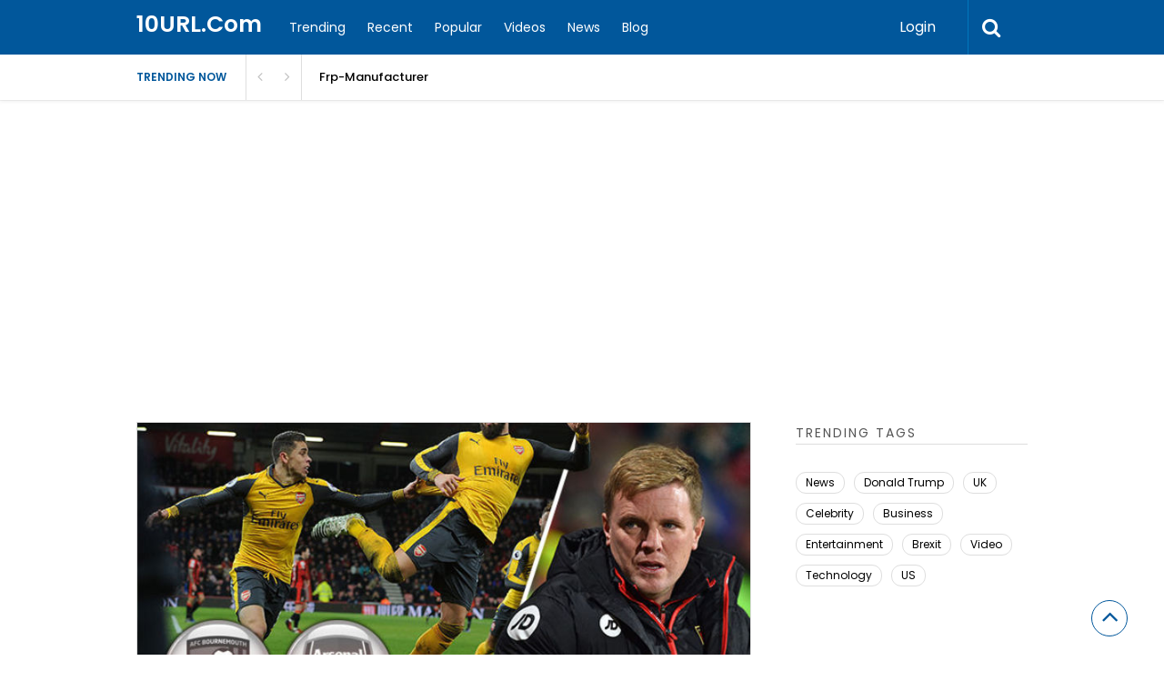

--- FILE ---
content_type: text/html; charset=UTF-8
request_url: https://www.10url.com/story/olivier-giroud-outlines-quality-again-as-arsenal-secure-dramatic-comeback-at-bournemouth
body_size: 68513
content:

<!DOCTYPE html>
<html xmlns="http://www.w3.org/1999/xhtml" lang="en-US">
<head>
<meta http-equiv="Content-Type" content="text/html; charset=UTF-8" />
<meta name="viewport" content="width=device-width, initial-scale=1.0, maximum-scale=1.0, user-scalable=0">
		<!-- Chrome, Firefox OS and Opera -->
		<meta name="theme-color" content="#01579b">
		<!-- Windows Phone -->
		<meta name="msapplication-navbutton-color" content="#01579b">
		<!-- iOS Safari -->
		<meta name="apple-mobile-web-app-capable" content="yes">
		<meta name="apple-mobile-web-app-status-bar-style" content="black-translucent">
<link rel="pingback" href="https://www.10url.com/xmlrpc.php" />

		<style type="text/css">
			#main-header nav#main-menu.site-navigation ul li.current-menu-item > a,
			#main-header nav#main-menu.site-navigation ul li.current-menu-ancestor > a {
				color: #81d4ef !important;
			}

			#featured-slider .owl-item span.category a {
				color: #01579b !important;
			}
		</style>
<meta name='robots' content='index, follow, max-image-preview:large, max-snippet:-1, max-video-preview:-1' />
	<style>img:is([sizes="auto" i], [sizes^="auto," i]) { contain-intrinsic-size: 3000px 1500px }</style>
	
	<!-- This site is optimized with the Yoast SEO plugin v24.4 - https://yoast.com/wordpress/plugins/seo/ -->
	<title>Olivier Giroud Outlines Quality Again As Arsenal Secure Dramatic Comeback At Bournemouth | 10URL.Com</title>
	<link rel="canonical" href="https://www.10url.com/story/olivier-giroud-outlines-quality-again-as-arsenal-secure-dramatic-comeback-at-bournemouth" />
	<meta property="og:locale" content="en_US" />
	<meta property="og:type" content="article" />
	<meta property="og:title" content="Olivier Giroud Outlines Quality Again As Arsenal Secure Dramatic Comeback At Bournemouth | 10URL.Com" />
	<meta property="og:description" content="IT MAY not have been as good as his sensational scorpion effort on Sunday, but Olivier Giroud’s dramatic injury-time header at Bournemouth may be just as important. Facebook Twitter Pinterest Google+ votersMorgan ParkesReport Story Related Stories Sports Bar Addison TX Freeman Tells Tribunal He Never Gave Injections To Riders At... NBA Finals Game 4: LA Lakers Cool Miami Heat To... Manchester City&#8217;s Sam Mewis Sinks..." />
	<meta property="og:url" content="https://www.10url.com/story/olivier-giroud-outlines-quality-again-as-arsenal-secure-dramatic-comeback-at-bournemouth" />
	<meta property="og:site_name" content="10URL.Com" />
	<meta property="og:image" content="https://www.10url.com/wp-content/uploads/1933-olivier-giroud-outlines-quality-again-as-arsenal-secure-dramatic-comeback-at-bournemouth-749923.jpg" />
	<meta property="og:image:width" content="750" />
	<meta property="og:image:height" content="445" />
	<meta property="og:image:type" content="image/jpeg" />
	<meta name="twitter:card" content="summary_large_image" />
	<script type="application/ld+json" class="yoast-schema-graph">{"@context":"https://schema.org","@graph":[{"@type":"WebPage","@id":"https://www.10url.com/story/olivier-giroud-outlines-quality-again-as-arsenal-secure-dramatic-comeback-at-bournemouth","url":"https://www.10url.com/story/olivier-giroud-outlines-quality-again-as-arsenal-secure-dramatic-comeback-at-bournemouth","name":"Olivier Giroud Outlines Quality Again As Arsenal Secure Dramatic Comeback At Bournemouth | 10URL.Com","isPartOf":{"@id":"https://www.10url.com/#website"},"primaryImageOfPage":{"@id":"https://www.10url.com/story/olivier-giroud-outlines-quality-again-as-arsenal-secure-dramatic-comeback-at-bournemouth#primaryimage"},"image":{"@id":"https://www.10url.com/story/olivier-giroud-outlines-quality-again-as-arsenal-secure-dramatic-comeback-at-bournemouth#primaryimage"},"thumbnailUrl":"https://www.10url.com/wp-content/uploads/1933-olivier-giroud-outlines-quality-again-as-arsenal-secure-dramatic-comeback-at-bournemouth-749923.jpg","datePublished":"2017-01-04T08:54:58+00:00","breadcrumb":{"@id":"https://www.10url.com/story/olivier-giroud-outlines-quality-again-as-arsenal-secure-dramatic-comeback-at-bournemouth#breadcrumb"},"inLanguage":"en-US","potentialAction":[{"@type":"ReadAction","target":["https://www.10url.com/story/olivier-giroud-outlines-quality-again-as-arsenal-secure-dramatic-comeback-at-bournemouth"]}]},{"@type":"ImageObject","inLanguage":"en-US","@id":"https://www.10url.com/story/olivier-giroud-outlines-quality-again-as-arsenal-secure-dramatic-comeback-at-bournemouth#primaryimage","url":"https://www.10url.com/wp-content/uploads/1933-olivier-giroud-outlines-quality-again-as-arsenal-secure-dramatic-comeback-at-bournemouth-749923.jpg","contentUrl":"https://www.10url.com/wp-content/uploads/1933-olivier-giroud-outlines-quality-again-as-arsenal-secure-dramatic-comeback-at-bournemouth-749923.jpg","width":750,"height":445},{"@type":"BreadcrumbList","@id":"https://www.10url.com/story/olivier-giroud-outlines-quality-again-as-arsenal-secure-dramatic-comeback-at-bournemouth#breadcrumb","itemListElement":[{"@type":"ListItem","position":1,"name":"Home","item":"https://www.10url.com/"},{"@type":"ListItem","position":2,"name":"Olivier Giroud Outlines Quality Again As Arsenal Secure Dramatic Comeback At Bournemouth"}]},{"@type":"WebSite","@id":"https://www.10url.com/#website","url":"https://www.10url.com/","name":"10URL.Com","description":"","potentialAction":[{"@type":"SearchAction","target":{"@type":"EntryPoint","urlTemplate":"https://www.10url.com/?s={search_term_string}"},"query-input":{"@type":"PropertyValueSpecification","valueRequired":true,"valueName":"search_term_string"}}],"inLanguage":"en-US"}]}</script>
	<!-- / Yoast SEO plugin. -->


<link rel='dns-prefetch' href='//fonts.googleapis.com' />
<link rel='preconnect' href='https://fonts.gstatic.com' crossorigin />
<link rel="alternate" type="application/rss+xml" title="10URL.Com &raquo; Feed" href="https://www.10url.com/feed" />
<link rel="alternate" type="application/rss+xml" title="10URL.Com &raquo; Comments Feed" href="https://www.10url.com/comments/feed" />
<link rel="alternate" type="application/rss+xml" title="10URL.Com &raquo; Olivier Giroud Outlines Quality Again As Arsenal Secure Dramatic Comeback At Bournemouth Comments Feed" href="https://www.10url.com/story/olivier-giroud-outlines-quality-again-as-arsenal-secure-dramatic-comeback-at-bournemouth/feed" />
<script type="text/javascript">
/* <![CDATA[ */
window._wpemojiSettings = {"baseUrl":"https:\/\/s.w.org\/images\/core\/emoji\/15.0.3\/72x72\/","ext":".png","svgUrl":"https:\/\/s.w.org\/images\/core\/emoji\/15.0.3\/svg\/","svgExt":".svg","source":{"concatemoji":"https:\/\/www.10url.com\/wp-includes\/js\/wp-emoji-release.min.js?ver=6.7.4"}};
/*! This file is auto-generated */
!function(i,n){var o,s,e;function c(e){try{var t={supportTests:e,timestamp:(new Date).valueOf()};sessionStorage.setItem(o,JSON.stringify(t))}catch(e){}}function p(e,t,n){e.clearRect(0,0,e.canvas.width,e.canvas.height),e.fillText(t,0,0);var t=new Uint32Array(e.getImageData(0,0,e.canvas.width,e.canvas.height).data),r=(e.clearRect(0,0,e.canvas.width,e.canvas.height),e.fillText(n,0,0),new Uint32Array(e.getImageData(0,0,e.canvas.width,e.canvas.height).data));return t.every(function(e,t){return e===r[t]})}function u(e,t,n){switch(t){case"flag":return n(e,"\ud83c\udff3\ufe0f\u200d\u26a7\ufe0f","\ud83c\udff3\ufe0f\u200b\u26a7\ufe0f")?!1:!n(e,"\ud83c\uddfa\ud83c\uddf3","\ud83c\uddfa\u200b\ud83c\uddf3")&&!n(e,"\ud83c\udff4\udb40\udc67\udb40\udc62\udb40\udc65\udb40\udc6e\udb40\udc67\udb40\udc7f","\ud83c\udff4\u200b\udb40\udc67\u200b\udb40\udc62\u200b\udb40\udc65\u200b\udb40\udc6e\u200b\udb40\udc67\u200b\udb40\udc7f");case"emoji":return!n(e,"\ud83d\udc26\u200d\u2b1b","\ud83d\udc26\u200b\u2b1b")}return!1}function f(e,t,n){var r="undefined"!=typeof WorkerGlobalScope&&self instanceof WorkerGlobalScope?new OffscreenCanvas(300,150):i.createElement("canvas"),a=r.getContext("2d",{willReadFrequently:!0}),o=(a.textBaseline="top",a.font="600 32px Arial",{});return e.forEach(function(e){o[e]=t(a,e,n)}),o}function t(e){var t=i.createElement("script");t.src=e,t.defer=!0,i.head.appendChild(t)}"undefined"!=typeof Promise&&(o="wpEmojiSettingsSupports",s=["flag","emoji"],n.supports={everything:!0,everythingExceptFlag:!0},e=new Promise(function(e){i.addEventListener("DOMContentLoaded",e,{once:!0})}),new Promise(function(t){var n=function(){try{var e=JSON.parse(sessionStorage.getItem(o));if("object"==typeof e&&"number"==typeof e.timestamp&&(new Date).valueOf()<e.timestamp+604800&&"object"==typeof e.supportTests)return e.supportTests}catch(e){}return null}();if(!n){if("undefined"!=typeof Worker&&"undefined"!=typeof OffscreenCanvas&&"undefined"!=typeof URL&&URL.createObjectURL&&"undefined"!=typeof Blob)try{var e="postMessage("+f.toString()+"("+[JSON.stringify(s),u.toString(),p.toString()].join(",")+"));",r=new Blob([e],{type:"text/javascript"}),a=new Worker(URL.createObjectURL(r),{name:"wpTestEmojiSupports"});return void(a.onmessage=function(e){c(n=e.data),a.terminate(),t(n)})}catch(e){}c(n=f(s,u,p))}t(n)}).then(function(e){for(var t in e)n.supports[t]=e[t],n.supports.everything=n.supports.everything&&n.supports[t],"flag"!==t&&(n.supports.everythingExceptFlag=n.supports.everythingExceptFlag&&n.supports[t]);n.supports.everythingExceptFlag=n.supports.everythingExceptFlag&&!n.supports.flag,n.DOMReady=!1,n.readyCallback=function(){n.DOMReady=!0}}).then(function(){return e}).then(function(){var e;n.supports.everything||(n.readyCallback(),(e=n.source||{}).concatemoji?t(e.concatemoji):e.wpemoji&&e.twemoji&&(t(e.twemoji),t(e.wpemoji)))}))}((window,document),window._wpemojiSettings);
/* ]]> */
</script>
<style id='wp-emoji-styles-inline-css' type='text/css'>

	img.wp-smiley, img.emoji {
		display: inline !important;
		border: none !important;
		box-shadow: none !important;
		height: 1em !important;
		width: 1em !important;
		margin: 0 0.07em !important;
		vertical-align: -0.1em !important;
		background: none !important;
		padding: 0 !important;
	}
</style>
<link rel='stylesheet' id='wp-block-library-css' href='https://www.10url.com/wp-includes/css/dist/block-library/style.min.css?ver=6.7.4' type='text/css' media='all' />
<link rel='stylesheet' id='mailster-form-style-css' href='https://www.10url.com/wp-content/plugins/mailster/build/form/style-index.css?ver=6.7.4' type='text/css' media='all' />
<style id='classic-theme-styles-inline-css' type='text/css'>
/*! This file is auto-generated */
.wp-block-button__link{color:#fff;background-color:#32373c;border-radius:9999px;box-shadow:none;text-decoration:none;padding:calc(.667em + 2px) calc(1.333em + 2px);font-size:1.125em}.wp-block-file__button{background:#32373c;color:#fff;text-decoration:none}
</style>
<style id='global-styles-inline-css' type='text/css'>
:root{--wp--preset--aspect-ratio--square: 1;--wp--preset--aspect-ratio--4-3: 4/3;--wp--preset--aspect-ratio--3-4: 3/4;--wp--preset--aspect-ratio--3-2: 3/2;--wp--preset--aspect-ratio--2-3: 2/3;--wp--preset--aspect-ratio--16-9: 16/9;--wp--preset--aspect-ratio--9-16: 9/16;--wp--preset--color--black: #000000;--wp--preset--color--cyan-bluish-gray: #abb8c3;--wp--preset--color--white: #ffffff;--wp--preset--color--pale-pink: #f78da7;--wp--preset--color--vivid-red: #cf2e2e;--wp--preset--color--luminous-vivid-orange: #ff6900;--wp--preset--color--luminous-vivid-amber: #fcb900;--wp--preset--color--light-green-cyan: #7bdcb5;--wp--preset--color--vivid-green-cyan: #00d084;--wp--preset--color--pale-cyan-blue: #8ed1fc;--wp--preset--color--vivid-cyan-blue: #0693e3;--wp--preset--color--vivid-purple: #9b51e0;--wp--preset--gradient--vivid-cyan-blue-to-vivid-purple: linear-gradient(135deg,rgba(6,147,227,1) 0%,rgb(155,81,224) 100%);--wp--preset--gradient--light-green-cyan-to-vivid-green-cyan: linear-gradient(135deg,rgb(122,220,180) 0%,rgb(0,208,130) 100%);--wp--preset--gradient--luminous-vivid-amber-to-luminous-vivid-orange: linear-gradient(135deg,rgba(252,185,0,1) 0%,rgba(255,105,0,1) 100%);--wp--preset--gradient--luminous-vivid-orange-to-vivid-red: linear-gradient(135deg,rgba(255,105,0,1) 0%,rgb(207,46,46) 100%);--wp--preset--gradient--very-light-gray-to-cyan-bluish-gray: linear-gradient(135deg,rgb(238,238,238) 0%,rgb(169,184,195) 100%);--wp--preset--gradient--cool-to-warm-spectrum: linear-gradient(135deg,rgb(74,234,220) 0%,rgb(151,120,209) 20%,rgb(207,42,186) 40%,rgb(238,44,130) 60%,rgb(251,105,98) 80%,rgb(254,248,76) 100%);--wp--preset--gradient--blush-light-purple: linear-gradient(135deg,rgb(255,206,236) 0%,rgb(152,150,240) 100%);--wp--preset--gradient--blush-bordeaux: linear-gradient(135deg,rgb(254,205,165) 0%,rgb(254,45,45) 50%,rgb(107,0,62) 100%);--wp--preset--gradient--luminous-dusk: linear-gradient(135deg,rgb(255,203,112) 0%,rgb(199,81,192) 50%,rgb(65,88,208) 100%);--wp--preset--gradient--pale-ocean: linear-gradient(135deg,rgb(255,245,203) 0%,rgb(182,227,212) 50%,rgb(51,167,181) 100%);--wp--preset--gradient--electric-grass: linear-gradient(135deg,rgb(202,248,128) 0%,rgb(113,206,126) 100%);--wp--preset--gradient--midnight: linear-gradient(135deg,rgb(2,3,129) 0%,rgb(40,116,252) 100%);--wp--preset--font-size--small: 13px;--wp--preset--font-size--medium: 20px;--wp--preset--font-size--large: 36px;--wp--preset--font-size--x-large: 42px;--wp--preset--spacing--20: 0.44rem;--wp--preset--spacing--30: 0.67rem;--wp--preset--spacing--40: 1rem;--wp--preset--spacing--50: 1.5rem;--wp--preset--spacing--60: 2.25rem;--wp--preset--spacing--70: 3.38rem;--wp--preset--spacing--80: 5.06rem;--wp--preset--shadow--natural: 6px 6px 9px rgba(0, 0, 0, 0.2);--wp--preset--shadow--deep: 12px 12px 50px rgba(0, 0, 0, 0.4);--wp--preset--shadow--sharp: 6px 6px 0px rgba(0, 0, 0, 0.2);--wp--preset--shadow--outlined: 6px 6px 0px -3px rgba(255, 255, 255, 1), 6px 6px rgba(0, 0, 0, 1);--wp--preset--shadow--crisp: 6px 6px 0px rgba(0, 0, 0, 1);}:where(.is-layout-flex){gap: 0.5em;}:where(.is-layout-grid){gap: 0.5em;}body .is-layout-flex{display: flex;}.is-layout-flex{flex-wrap: wrap;align-items: center;}.is-layout-flex > :is(*, div){margin: 0;}body .is-layout-grid{display: grid;}.is-layout-grid > :is(*, div){margin: 0;}:where(.wp-block-columns.is-layout-flex){gap: 2em;}:where(.wp-block-columns.is-layout-grid){gap: 2em;}:where(.wp-block-post-template.is-layout-flex){gap: 1.25em;}:where(.wp-block-post-template.is-layout-grid){gap: 1.25em;}.has-black-color{color: var(--wp--preset--color--black) !important;}.has-cyan-bluish-gray-color{color: var(--wp--preset--color--cyan-bluish-gray) !important;}.has-white-color{color: var(--wp--preset--color--white) !important;}.has-pale-pink-color{color: var(--wp--preset--color--pale-pink) !important;}.has-vivid-red-color{color: var(--wp--preset--color--vivid-red) !important;}.has-luminous-vivid-orange-color{color: var(--wp--preset--color--luminous-vivid-orange) !important;}.has-luminous-vivid-amber-color{color: var(--wp--preset--color--luminous-vivid-amber) !important;}.has-light-green-cyan-color{color: var(--wp--preset--color--light-green-cyan) !important;}.has-vivid-green-cyan-color{color: var(--wp--preset--color--vivid-green-cyan) !important;}.has-pale-cyan-blue-color{color: var(--wp--preset--color--pale-cyan-blue) !important;}.has-vivid-cyan-blue-color{color: var(--wp--preset--color--vivid-cyan-blue) !important;}.has-vivid-purple-color{color: var(--wp--preset--color--vivid-purple) !important;}.has-black-background-color{background-color: var(--wp--preset--color--black) !important;}.has-cyan-bluish-gray-background-color{background-color: var(--wp--preset--color--cyan-bluish-gray) !important;}.has-white-background-color{background-color: var(--wp--preset--color--white) !important;}.has-pale-pink-background-color{background-color: var(--wp--preset--color--pale-pink) !important;}.has-vivid-red-background-color{background-color: var(--wp--preset--color--vivid-red) !important;}.has-luminous-vivid-orange-background-color{background-color: var(--wp--preset--color--luminous-vivid-orange) !important;}.has-luminous-vivid-amber-background-color{background-color: var(--wp--preset--color--luminous-vivid-amber) !important;}.has-light-green-cyan-background-color{background-color: var(--wp--preset--color--light-green-cyan) !important;}.has-vivid-green-cyan-background-color{background-color: var(--wp--preset--color--vivid-green-cyan) !important;}.has-pale-cyan-blue-background-color{background-color: var(--wp--preset--color--pale-cyan-blue) !important;}.has-vivid-cyan-blue-background-color{background-color: var(--wp--preset--color--vivid-cyan-blue) !important;}.has-vivid-purple-background-color{background-color: var(--wp--preset--color--vivid-purple) !important;}.has-black-border-color{border-color: var(--wp--preset--color--black) !important;}.has-cyan-bluish-gray-border-color{border-color: var(--wp--preset--color--cyan-bluish-gray) !important;}.has-white-border-color{border-color: var(--wp--preset--color--white) !important;}.has-pale-pink-border-color{border-color: var(--wp--preset--color--pale-pink) !important;}.has-vivid-red-border-color{border-color: var(--wp--preset--color--vivid-red) !important;}.has-luminous-vivid-orange-border-color{border-color: var(--wp--preset--color--luminous-vivid-orange) !important;}.has-luminous-vivid-amber-border-color{border-color: var(--wp--preset--color--luminous-vivid-amber) !important;}.has-light-green-cyan-border-color{border-color: var(--wp--preset--color--light-green-cyan) !important;}.has-vivid-green-cyan-border-color{border-color: var(--wp--preset--color--vivid-green-cyan) !important;}.has-pale-cyan-blue-border-color{border-color: var(--wp--preset--color--pale-cyan-blue) !important;}.has-vivid-cyan-blue-border-color{border-color: var(--wp--preset--color--vivid-cyan-blue) !important;}.has-vivid-purple-border-color{border-color: var(--wp--preset--color--vivid-purple) !important;}.has-vivid-cyan-blue-to-vivid-purple-gradient-background{background: var(--wp--preset--gradient--vivid-cyan-blue-to-vivid-purple) !important;}.has-light-green-cyan-to-vivid-green-cyan-gradient-background{background: var(--wp--preset--gradient--light-green-cyan-to-vivid-green-cyan) !important;}.has-luminous-vivid-amber-to-luminous-vivid-orange-gradient-background{background: var(--wp--preset--gradient--luminous-vivid-amber-to-luminous-vivid-orange) !important;}.has-luminous-vivid-orange-to-vivid-red-gradient-background{background: var(--wp--preset--gradient--luminous-vivid-orange-to-vivid-red) !important;}.has-very-light-gray-to-cyan-bluish-gray-gradient-background{background: var(--wp--preset--gradient--very-light-gray-to-cyan-bluish-gray) !important;}.has-cool-to-warm-spectrum-gradient-background{background: var(--wp--preset--gradient--cool-to-warm-spectrum) !important;}.has-blush-light-purple-gradient-background{background: var(--wp--preset--gradient--blush-light-purple) !important;}.has-blush-bordeaux-gradient-background{background: var(--wp--preset--gradient--blush-bordeaux) !important;}.has-luminous-dusk-gradient-background{background: var(--wp--preset--gradient--luminous-dusk) !important;}.has-pale-ocean-gradient-background{background: var(--wp--preset--gradient--pale-ocean) !important;}.has-electric-grass-gradient-background{background: var(--wp--preset--gradient--electric-grass) !important;}.has-midnight-gradient-background{background: var(--wp--preset--gradient--midnight) !important;}.has-small-font-size{font-size: var(--wp--preset--font-size--small) !important;}.has-medium-font-size{font-size: var(--wp--preset--font-size--medium) !important;}.has-large-font-size{font-size: var(--wp--preset--font-size--large) !important;}.has-x-large-font-size{font-size: var(--wp--preset--font-size--x-large) !important;}
:where(.wp-block-post-template.is-layout-flex){gap: 1.25em;}:where(.wp-block-post-template.is-layout-grid){gap: 1.25em;}
:where(.wp-block-columns.is-layout-flex){gap: 2em;}:where(.wp-block-columns.is-layout-grid){gap: 2em;}
:root :where(.wp-block-pullquote){font-size: 1.5em;line-height: 1.6;}
</style>
<link rel='stylesheet' id='dw-reaction-style-css' href='https://www.10url.com/wp-content/plugins/dw-reactions/assets/css/style.css?ver=120004042016' type='text/css' media='all' />
<link rel='stylesheet' id='upvote-plugin-css' href='https://www.10url.com/wp-content/plugins/upvote-plugin/public/css/upvote-plugin-public.css?ver=1.0.0' type='text/css' media='all' />
<link rel='stylesheet' id='upvote-iCheckcss-css' href='https://www.10url.com/wp-content/plugins/upvote-plugin/public/css/skins/all.css?ver=6.7.4' type='text/css' media='all' />
<link rel='stylesheet' id='upvote-tagsinputcss-css' href='https://www.10url.com/wp-content/plugins/upvote-plugin/public/css/jquery.tagsinput.min.css?ver=6.7.4' type='text/css' media='all' />
<link rel='stylesheet' id='upvote-reset-css' href='https://www.10url.com/wp-content/themes/upvote/css/reset.css?ver=6.7.4' type='text/css' media='all' />
<link rel='stylesheet' id='fontawesome-css' href='https://www.10url.com/wp-content/themes/upvote/fonts/fontawesome/css/style.css?ver=6.7.4' type='text/css' media='all' />
<link rel='stylesheet' id='slicknav-css' href='https://www.10url.com/wp-content/themes/upvote/css/slicknav.css?ver=6.7.4' type='text/css' media='all' />
<link rel='stylesheet' id='owlcarousel-css' href='https://www.10url.com/wp-content/themes/upvote/css/owl.carousel.css?ver=6.7.4' type='text/css' media='all' />
<link rel='stylesheet' id='upvote-style-css' href='https://www.10url.com/wp-content/themes/upvote/style.css?ver=6.7.4' type='text/css' media='all' />
<link rel='stylesheet' id='upvote-responsive-css' href='https://www.10url.com/wp-content/themes/upvote/css/responsive.css?ver=6.7.4' type='text/css' media='all' />
<link rel='stylesheet' id='upvote-custom-css' href='https://www.10url.com/wp-content/themes/upvote/custom.css?ver=6.7.4' type='text/css' media='screen' />
<style id='akismet-widget-style-inline-css' type='text/css'>

			.a-stats {
				--akismet-color-mid-green: #357b49;
				--akismet-color-white: #fff;
				--akismet-color-light-grey: #f6f7f7;

				max-width: 350px;
				width: auto;
			}

			.a-stats * {
				all: unset;
				box-sizing: border-box;
			}

			.a-stats strong {
				font-weight: 600;
			}

			.a-stats a.a-stats__link,
			.a-stats a.a-stats__link:visited,
			.a-stats a.a-stats__link:active {
				background: var(--akismet-color-mid-green);
				border: none;
				box-shadow: none;
				border-radius: 8px;
				color: var(--akismet-color-white);
				cursor: pointer;
				display: block;
				font-family: -apple-system, BlinkMacSystemFont, 'Segoe UI', 'Roboto', 'Oxygen-Sans', 'Ubuntu', 'Cantarell', 'Helvetica Neue', sans-serif;
				font-weight: 500;
				padding: 12px;
				text-align: center;
				text-decoration: none;
				transition: all 0.2s ease;
			}

			/* Extra specificity to deal with TwentyTwentyOne focus style */
			.widget .a-stats a.a-stats__link:focus {
				background: var(--akismet-color-mid-green);
				color: var(--akismet-color-white);
				text-decoration: none;
			}

			.a-stats a.a-stats__link:hover {
				filter: brightness(110%);
				box-shadow: 0 4px 12px rgba(0, 0, 0, 0.06), 0 0 2px rgba(0, 0, 0, 0.16);
			}

			.a-stats .count {
				color: var(--akismet-color-white);
				display: block;
				font-size: 1.5em;
				line-height: 1.4;
				padding: 0 13px;
				white-space: nowrap;
			}
		
</style>
<link rel='stylesheet' id='wp-pagenavi-css' href='https://www.10url.com/wp-content/plugins/wp-pagenavi/pagenavi-css.css?ver=2.70' type='text/css' media='all' />
<link rel="preload" as="style" href="https://fonts.googleapis.com/css?family=Poppins:100,200,300,400,500,600,700,800,900,100italic,200italic,300italic,400italic,500italic,600italic,700italic,800italic,900italic&#038;display=swap&#038;ver=1574332209" /><link rel="stylesheet" href="https://fonts.googleapis.com/css?family=Poppins:100,200,300,400,500,600,700,800,900,100italic,200italic,300italic,400italic,500italic,600italic,700italic,800italic,900italic&#038;display=swap&#038;ver=1574332209" media="print" onload="this.media='all'"><noscript><link rel="stylesheet" href="https://fonts.googleapis.com/css?family=Poppins:100,200,300,400,500,600,700,800,900,100italic,200italic,300italic,400italic,500italic,600italic,700italic,800italic,900italic&#038;display=swap&#038;ver=1574332209" /></noscript><script type="text/javascript" src="https://www.10url.com/wp-includes/js/jquery/jquery.min.js?ver=3.7.1" id="jquery-core-js"></script>
<script type="text/javascript" src="https://www.10url.com/wp-includes/js/jquery/jquery-migrate.min.js?ver=3.4.1" id="jquery-migrate-js"></script>
<script type="text/javascript" id="dw-reaction-script-js-extra">
/* <![CDATA[ */
var dw_reaction = {"ajax":"https:\/\/www.10url.com\/wp-admin\/admin-ajax.php"};
/* ]]> */
</script>
<script type="text/javascript" src="https://www.10url.com/wp-content/plugins/dw-reactions/assets/js/script.js?ver=120004042016" id="dw-reaction-script-js"></script>
<script type="text/javascript" src="https://www.10url.com/wp-content/plugins/upvote-plugin/public/js/upvote-plugin-public.js?ver=1.0.0" id="upvote-plugin-js"></script>
<script type="text/javascript" src="https://www.10url.com/wp-content/plugins/upvote-plugin/public/js/jquery.tagsinput.min.js?ver=1.0.0" id="upvote-tagsinput-js"></script>
<link rel="https://api.w.org/" href="https://www.10url.com/wp-json/" /><link rel="EditURI" type="application/rsd+xml" title="RSD" href="https://www.10url.com/xmlrpc.php?rsd" />
<meta name="generator" content="WordPress 6.7.4" />
<link rel='shortlink' href='https://www.10url.com/?p=1933' />
<link rel="alternate" title="oEmbed (JSON)" type="application/json+oembed" href="https://www.10url.com/wp-json/oembed/1.0/embed?url=https%3A%2F%2Fwww.10url.com%2Fstory%2Folivier-giroud-outlines-quality-again-as-arsenal-secure-dramatic-comeback-at-bournemouth" />
<link rel="alternate" title="oEmbed (XML)" type="text/xml+oembed" href="https://www.10url.com/wp-json/oembed/1.0/embed?url=https%3A%2F%2Fwww.10url.com%2Fstory%2Folivier-giroud-outlines-quality-again-as-arsenal-secure-dramatic-comeback-at-bournemouth&#038;format=xml" />
<meta name="generator" content="Redux 4.5.0" /><link rel="icon" href="https://www.10url.com/wp-content/uploads/cropped-10url-32x32.png" sizes="32x32" />
<link rel="icon" href="https://www.10url.com/wp-content/uploads/cropped-10url-192x192.png" sizes="192x192" />
<link rel="apple-touch-icon" href="https://www.10url.com/wp-content/uploads/cropped-10url-180x180.png" />
<meta name="msapplication-TileImage" content="https://www.10url.com/wp-content/uploads/cropped-10url-270x270.png" />
		<style type="text/css" id="wp-custom-css">
			/*
You can add your own CSS here.

Click the help icon above to learn more.
*/

@media only screen and (max-width: 767px){
.close-popup {
    z-index: inherit !important;
}
.tablecell {
    display: block !important;
    vertical-align: middle;
}

.close-popup:before {
    content: "x";
    top: 25px !important;
    right: 0 !important;
    left: auto !important;
    width: 30px;
    height: 30px;
    background: #ffffff;
    display: block;
    line-height: 30px;
    text-align: center;
    border-radius: 50%;
    position: absolute;
    z-index: +999 !important;
    color: #666666 !important;
    clear: both;
}
}
@media only screen and (max-width: 1000px)  {
nav#main-menu.site-navigation ul li a {
    color: #5f6061;
}
}		</style>
		<style id="upvote_option-dynamic-css" title="dynamic-css" class="redux-options-output">#logo .site-title{font-family:Poppins;font-weight:600;font-style:normal;color:#fff;font-size:25px;}body{font-family:Poppins;line-height:24px;font-weight:400;font-style:normal;color:#888888;font-size:14px;}#main-header .site-navigation ul li a{font-family:Poppins;font-weight:400;font-style:normal;color:#555;font-size:15px;}#main-header .site-navigation ul.sub-menu li a,ul.account-menu li a,#main-header nav#user-menu ul li a{font-family:Poppins;font-weight:400;font-style:normal;color:#555;font-size:14px;}article.hentry .detail h3.post-title{font-family:Poppins;line-height:22px;font-weight:600;font-style:normal;color:#000000;font-size:16px;}article.hentry .post-title .domain,#sidebar .widget .domain{font-family:Poppins;font-weight:normal;font-style:normal;color:#aaa;font-size:12px;}.entrymeta{font-family:Poppins;font-weight:400;color:#ccc;font-size:12px;}article.hentry .entry-content .tags{font-family:Poppins;font-weight:400;color:#656565;font-size:14px;}h4.widget-title{font-family:Poppins;text-transform:uppercase;letter-spacing:2px;font-weight:400;font-style:normal;color:#555555;font-size:14px;}#sidebar .widget .post-title,#colofon .widget .post-title, .recent-widget li h3{font-family:Poppins;line-height:20px;font-weight:400;font-style:normal;color:#000000;font-size:14px;}#comment-widget .comments-list .comment-detail{font-family:Poppins;line-height:26px;font-weight:400;font-style:normal;color:#656565;font-size:14px;}.comment-header .entrymeta{font-family:Poppins;line-height:12px;font-weight:400;color:#656565;font-size:12px;}#footer-logo .site-title{font-family:Poppins;font-weight:600;font-style:normal;color:#fff;font-size:25px;}#colofon #footer-menu ul li a{font-family:Poppins;font-weight:400;font-style:normal;color:#000;font-size:14px;}#maincontent h1.page-title{font-family:Poppins;line-height:25px;font-weight:600;font-style:normal;color:#212121;font-size:25px;}article.hentry .entry-content h1{font-family:Poppins;font-weight:400;font-style:normal;color:#000;font-size:40px;}article.hentry .entry-content h2{font-family:Poppins;font-weight:400;font-style:normal;color:#000;font-size:32px;}article.hentry .entry-content h3{font-family:Poppins;font-weight:400;font-style:normal;color:#000;font-size:30px;}article.hentry .entry-content h5{font-family:Poppins;font-weight:400;font-style:normal;color:#000;font-size:16px;}article.hentry .entry-content h6{font-family:Poppins;font-weight:400;font-style:normal;color:#000;font-size:12px;}body a{color:#000;}body a:hover{color:#ED9673;}#logo .site-title a{color:#fff;}#logo .site-title a:hover{color:#fff;}#main-header nav#main-menu.site-navigation ul li a,.search-form-trigger,.panel-trigger{color:#fff;}#main-header nav#main-menu.site-navigation ul li a:hover,.search-form-trigger:hover,.panel-trigger:hover{color:#81d4ef;}#main-header nav#main-menu.site-navigation ul.sub-menu li a,#main-header nav#user-menu ul li a{color:#555;}#main-header nav#main-menu.site-navigation ul.sub-menu li a:hover,#main-header nav#user-menu ul li a:hover{color:#888;}article.hentry .post-title a{color:#000;}article.hentry .post-title a:hover{color:#ED9673;}article.hentry .domain a,#sidebar .widget .domain a{color:#aaa;}article.hentry .domain a:hover,#sidebar .widget .domain a:hover{color:#ED9673;}body .entrymeta span a{color:#cccccc;}body .entrymeta span a:hover{color:#aaaaaa;}#sidebar #submit-widget a,.form-submit input[type="submit"].submit{color:#fff;}#sidebar #submit-widget a:hover,.form-submit input[type="submit"].submit:hover{color:#fff;}article.hentry .entry-content .tags a{color:#656565;}article.hentry .entry-content .tags a:hover{color:#ED9673;}#sidebar .widget a{color:#000;}#sidebar .widget a:hover{color:#ED9673;}footer#colofon a{color:#000;}footer#colofon a:hover{color:#ED9673;}#footer-logo .site-title a{color:#fff;}#footer-logo .site-title a:hover{color:#fff;}#colofon #footer-menu ul li a{color:#777;}#colofon #footer-menu ul li a:hover{color:#999;}#main-header{background-color:#01579b;}.search-form-trigger{border-left:1px solid #0277bd;}nav#main-menu.site-navigation ul li.menu-item-has-children ul.sub-menu li a:hover,.user-nav ul li a:hover{background-color:#e2f6f9;}input[type="submit"],.submit a.btn,#sidebar #submit-widget a,.form-submit input[type="submit"].submit{background-color:#0277bd;}input[type="submit"]:hover,.submit a.btn:hover,#sidebar #submit-widget a:hover,.form-submit input[type="submit"].submit:hover{background-color:#0288d1;}#main-header nav#user-menu ul li.login a:hover{background-color:#43A047;}nav#user-menu.site-navigation > ul li a,ul.user-menu li a{background-color:#039be5;}nav#user-menu.site-navigation > ul li a:hover{background-color:#0288d1;}#footer-bottom{background-color:#fafafa;}</style><script data-ad-client="ca-pub-5005186563660475" async src="https://pagead2.googlesyndication.com/pagead/js/adsbygoogle.js"></script>
</head>

<body class="story-template-default single single-story postid-1933 single-format-image homepage">
	<header id="masthead" class="site-header" role="banner">

		<div id="main-header">
			<div class="container clearfix">
						<div id="logo">
							<div class="box">
					<h2 class="site-title"><a href="https://www.10url.com/">10URL.Com</a></h2>
				</div>
					</div>		
 
				
				<!-- START: Main Top Navigation -->
								<nav id="main-menu" class="site-navigation">
					<ul id="menu-main-menu" class="main-menu"><li id="menu-item-50" class="menu-item menu-item-type-post_type menu-item-object-page menu-item-50"><a href="https://www.10url.com/trending">Trending</a></li>
<li id="menu-item-49" class="menu-item menu-item-type-post_type menu-item-object-page menu-item-home menu-item-49"><a href="https://www.10url.com/">Recent</a></li>
<li id="menu-item-48" class="menu-item menu-item-type-post_type menu-item-object-page menu-item-48"><a href="https://www.10url.com/popular">Popular</a></li>
<li id="menu-item-240" class="menu-item menu-item-type-custom menu-item-object-custom menu-item-240"><a href="http://www.10url.com/label/video">Videos</a></li>
<li id="menu-item-1332" class="menu-item menu-item-type-custom menu-item-object-custom menu-item-1332"><a href="http://www.10url.com/topics/news">News</a></li>
<li id="menu-item-12317" class="menu-item menu-item-type-post_type menu-item-object-page current_page_parent menu-item-12317"><a href="https://www.10url.com/blog">Blog</a></li>
</ul>				</nav>
								<!-- END: Main Top Navigation -->
				
				<div class="panel-trigger"><i class="fa fa-bars"></i></div>
				<nav id="user-menu" class="site-navigation">
					<ul class="user-menu">
													<li class="login"><a href="#tab-login" class="btn btn-block open-popup">Login</a></li>
											</ul>

										<div class="search-form-trigger"><i class="fa fa-search"></i></div>
				</nav>
			</div>
						    <div id="trending-bar">
					<div class="container">
						<div id="trending-news">
							<div class="trending-label">
								Trending now							</div>
							
							<div class="trending-slider">
												           			<article id="post-29754" class="hentry trending-news post-29754 story type-story status-publish format-standard story_category-home-and-garden">
								         <h3><a href="https://www.10url.com/story/frp-manufacturer" title="Frp-Manufacturer">Frp-Manufacturer</a></h3>
							        </article>
											        		</div>
						</div>
					</div>
				</div>
										</div>

		
<!-- Start : Search Form -->
<div id="search-widget" class="widget">
	<form class="block-form float-label search-form" method="get" action="https://www.10url.com/">
		<div class="input-wrapper">
			<input type="text" name="s" value="" placeholder="Type and hit enter"/>
		</div>
		<button type="submit" class="btn search-btn" onclick="jQuery('#search-form').submit();">Search<i class="icon icon-magnifying-glass"></i></button>
	</form>
</div>
<!-- End : Search Form -->	</header>

	<div id="content">
		<div class="container clearfix">
		<script async src="//pagead2.googlesyndication.com/pagead/js/adsbygoogle.js"></script>
<!-- 10url responsive ads -->
<ins class="adsbygoogle"
     style="display:block"
     data-ad-client="ca-pub-5005186563660475"
     data-ad-slot="4008873143"
     data-ad-format="auto"></ins>
<script>
(adsbygoogle = window.adsbygoogle || []).push({});
</script><br>
<div id="maincontent">
	<div class="post-lists">
	

<article id="post-1933" class="post clearfix post-1933 story type-story status-publish format-image has-post-thumbnail hentry story_category-sports story_tag-bournemouth story_tag-olivier-giroud story_tag-secure-dramatic">
	<div class="entrycontent clearfix">
					<div class="thumbnail" style="background-image: url('https://www.10url.com/wp-content/uploads/1933-olivier-giroud-outlines-quality-again-as-arsenal-secure-dramatic-comeback-at-bournemouth-749923.jpg')">	
				<div class="overlay"></div>
			</div>
		
		<div class="detail">
						<h1 class="page-title">
								
									<a href="https://www.10url.com/exit-page?linkid=1933&redirect=1" class="upvote-panel-trigger" target="upvote-panel" title="Olivier Giroud Outlines Quality Again As Arsenal Secure Dramatic Comeback At Bournemouth" rel="nofollow">Olivier Giroud Outlines Quality Again As Arsenal Secure Dramatic Comeback At Bournemouth</a>
					<span class="domain"><a href="https://www.10url.com/exit-page?linkid=1933&redirect=1" target="_blank">express.co.uk</a></span>
							</h1>

			<div class="entry-content-meta">
								<div class="rankpoint">
					<div class="points">
						<a href="#tab-login" class="open-popup" data-post_id="1933" title="Vote">1<i id="icon-unlike" class="fa fa-caret-up"></i></a>					</div>
				</div>
				
						<div class="entrymeta">
						<span class="avatar">
				<img alt='' src='https://secure.gravatar.com/avatar/13bbfa661be817e7f65ae39cc792a4d1?s=100&#038;r=g' srcset='https://secure.gravatar.com/avatar/13bbfa661be817e7f65ae39cc792a4d1?s=200&#038;r=g 2x' class='avatar avatar-100 photo' height='100' width='100' decoding='async'/>	
				Morgan Parkes			</span>

			<span class="date">
				9 years ago				in <a href="https://www.10url.com/topics/sports">Sports</a>			</span>

			<span class="comments">
				<a href="https://www.10url.com/story/olivier-giroud-outlines-quality-again-as-arsenal-secure-dramatic-comeback-at-bournemouth"><i class="fa fa-comments"></i></a>
				<a href="https://www.10url.com/story/olivier-giroud-outlines-quality-again-as-arsenal-secure-dramatic-comeback-at-bournemouth">0</a>
			</span>
		</div>


			</div>

			<div class="video-player" id="video-player-1933" style="display: none;">
				<div class="video-loader" id="video-loader-1933"></div>
				<div class="video-embed" id="video-embed-1933"></div>
			</div>

			<div class="entry-content">
				<p>IT MAY not have been as good as his sensational scorpion effort on Sunday, but Olivier Giroud’s dramatic injury-time header at Bournemouth may be just as important.</p>
		<div class="dw-reactions dw-reactions-post-1933" data-type="vote" data-nonce="182e64dd7b" data-post="1933">
											<div class="dw-reactions-button">
					<span class="dw-reactions-main-button ">Like</span>
					<div class="dw-reactions-box">
						<span class="dw-reaction dw-reaction-like"><strong>Like</strong></span>
						<span class="dw-reaction dw-reaction-love"><strong>Love</strong></span>
						<span class="dw-reaction dw-reaction-haha"><strong>Haha</strong></span>
						<span class="dw-reaction dw-reaction-wow"><strong>Wow</strong></span>
						<span class="dw-reaction dw-reaction-sad"><strong>Sad</strong></span>
						<span class="dw-reaction dw-reaction-angry"><strong>Angry</strong></span>
					</div>
				</div>
														<div class="dw-reactions-count">
									</div>
					</div>
		
		<div class="social-share-widget">
			<ul>
				<li><a style="background-color: #3B5C98" title="Facebook Share" target="_blank" href="https://www.facebook.com/sharer.php?u=https%3A%2F%2Fwww.10url.com%2Fstory%2Folivier-giroud-outlines-quality-again-as-arsenal-secure-dramatic-comeback-at-bournemouth&amp;t=Olivier%20Giroud%20Outlines%20Quality%20Again%20As%20Arsenal%20Secure%20Dramatic%20Comeback%20At%20Bournemouth"><i class="fa fa-facebook"></i><span style="background-color: #355289">Facebook</span></a></li>
			  	<li><a style="background-color: #3DACED" title="Twitter Share" target="_blank" href="http://twitter.com/share?url=https%3A%2F%2Fwww.10url.com%2Fstory%2Folivier-giroud-outlines-quality-again-as-arsenal-secure-dramatic-comeback-at-bournemouth&amp;text=Olivier%20Giroud%20Outlines%20Quality%20Again%20As%20Arsenal%20Secure%20Dramatic%20Comeback%20At%20Bournemouth&amp;count=horizontal"><i class="fa fa-twitter"></i><span style="background-color: #379BD5">Twitter</span></a></li>
			  	<li><a style="background-color: #BF3E31" title="Pinterest Share" target="_blank" href="http://pinterest.com/pin/create/button/?url=https%3A%2F%2Fwww.10url.com%2Fstory%2Folivier-giroud-outlines-quality-again-as-arsenal-secure-dramatic-comeback-at-bournemouth&amp;media=https://www.10url.com/wp-content/uploads/1933-olivier-giroud-outlines-quality-again-as-arsenal-secure-dramatic-comeback-at-bournemouth-749923.jpg&amp;description=Olivier%20Giroud%20Outlines%20Quality%20Again%20As%20Arsenal%20Secure%20Dramatic%20Comeback%20At%20Bournemouth" count-layout="vertical"><i class="fa fa-pinterest"></i><span style="background-color: #AC382C">Pinterest</span></a></li>
			  	<li><a style="background-color: #D15C41" title="Google+ Share" target="_blank" href="https://plus.google.com/share?url=https%3A%2F%2Fwww.10url.com%2Fstory%2Folivier-giroud-outlines-quality-again-as-arsenal-secure-dramatic-comeback-at-bournemouth"><i class="fa fa-google-plus"></i><span style="background-color: #BC533A">Google+</span></a></li>
			</ul>
		</div><div class="voters"><span>voters</span><ul><li><a href="https://www.10url.com/author/morgan"><img alt='' src='https://secure.gravatar.com/avatar/13bbfa661be817e7f65ae39cc792a4d1?s=28&#038;r=g' srcset='https://secure.gravatar.com/avatar/13bbfa661be817e7f65ae39cc792a4d1?s=56&#038;r=g 2x' class='avatar avatar-28 photo' height='28' width='28' /><span>Morgan Parkes</span></a></li></div></ul><a class="report-story" href="https://www.10url.com/report-story?story_id=1933">Report Story</a>		<div class="yarpp-related">
			<h4 class="widget-title">Related Stories</h4>
			<div class="yarpp-thumbnails-horizontal">
								<ol>
											<li class="format-standard">
							<div class="thumbnail">
								<a class="yarpp-thumbnail" href="https://www.10url.com/story/sports-bar-addison-tx" title="Sports Bar Addison TX">
								<img decoding="async" width="1" height="1" src="https://www.10url.com/wp-content/uploads/24231-sports-bar-addison-tx-benders-sports-spirits-logo.jpg" class="attachment-upvote-related-thumb size-upvote-related-thumb wp-post-image" alt="" />								</a>
							</div>
							<a class="yarpp-thumbnail" href="https://www.10url.com/story/sports-bar-addison-tx" title="Sports Bar Addison TX">Sports Bar Addison TX</a>
						</li>					
											<li class="format-standard">
							<div class="thumbnail">
								<a class="yarpp-thumbnail" href="https://www.10url.com/story/freeman-tells-tribunal-he-never-gave-injections-to-riders-at-back-of-bus" title="Freeman Tells Tribunal He Never Gave Injections To Riders At Back Of Bus">
								<img loading="lazy" decoding="async" width="315" height="165" src="https://www.10url.com/wp-content/uploads/22670-freeman-tells-tribunal-he-never-gave-injections-to-2298-315x165.jpg" class="attachment-upvote-related-thumb size-upvote-related-thumb wp-post-image" alt="" srcset="https://www.10url.com/wp-content/uploads/22670-freeman-tells-tribunal-he-never-gave-injections-to-2298-315x165.jpg 315w, https://www.10url.com/wp-content/uploads/22670-freeman-tells-tribunal-he-never-gave-injections-to-2298-300x158.jpg 300w, https://www.10url.com/wp-content/uploads/22670-freeman-tells-tribunal-he-never-gave-injections-to-2298-1024x538.jpg 1024w, https://www.10url.com/wp-content/uploads/22670-freeman-tells-tribunal-he-never-gave-injections-to-2298-768x403.jpg 768w, https://www.10url.com/wp-content/uploads/22670-freeman-tells-tribunal-he-never-gave-injections-to-2298.jpg 1200w" sizes="auto, (max-width: 315px) 100vw, 315px" />								</a>
							</div>
							<a class="yarpp-thumbnail" href="https://www.10url.com/story/freeman-tells-tribunal-he-never-gave-injections-to-riders-at-back-of-bus" title="Freeman Tells Tribunal He Never Gave Injections To Riders At Back Of Bus">Freeman Tells Tribunal He Never Gave Injections To Riders At...</a>
						</li>					
											<li class="format-standard">
							<div class="thumbnail">
								<a class="yarpp-thumbnail" href="https://www.10url.com/story/nba-finals-game-4-la-lakers-cool-miami-heat-to-move-within-one-win-of-title" title="NBA Finals Game 4: LA Lakers Cool Miami Heat To Move Within One Win Of Title">
								<img loading="lazy" decoding="async" width="315" height="165" src="https://www.10url.com/wp-content/uploads/22479-nba-finals-game-4-la-lakers-cool-miami-heat-to-mov-3560-315x165.jpg" class="attachment-upvote-related-thumb size-upvote-related-thumb wp-post-image" alt="" srcset="https://www.10url.com/wp-content/uploads/22479-nba-finals-game-4-la-lakers-cool-miami-heat-to-mov-3560-315x165.jpg 315w, https://www.10url.com/wp-content/uploads/22479-nba-finals-game-4-la-lakers-cool-miami-heat-to-mov-3560-300x158.jpg 300w, https://www.10url.com/wp-content/uploads/22479-nba-finals-game-4-la-lakers-cool-miami-heat-to-mov-3560-1024x538.jpg 1024w, https://www.10url.com/wp-content/uploads/22479-nba-finals-game-4-la-lakers-cool-miami-heat-to-mov-3560-768x403.jpg 768w, https://www.10url.com/wp-content/uploads/22479-nba-finals-game-4-la-lakers-cool-miami-heat-to-mov-3560.jpg 1200w" sizes="auto, (max-width: 315px) 100vw, 315px" />								</a>
							</div>
							<a class="yarpp-thumbnail" href="https://www.10url.com/story/nba-finals-game-4-la-lakers-cool-miami-heat-to-move-within-one-win-of-title" title="NBA Finals Game 4: LA Lakers Cool Miami Heat To Move Within One Win Of Title">NBA Finals Game 4: LA Lakers Cool Miami Heat To...</a>
						</li>					
											<li class="format-">
							<div class="thumbnail">
								<a class="yarpp-thumbnail" href="https://www.10url.com/story/manchester-citys-sam-mewis-sinks-arsenal-in-womens-fa-cup-semi-final" title="Manchester City&#8217;s Sam Mewis Sinks Arsenal In Women&#8217;s FA Cup Semi-Final">
								<img loading="lazy" decoding="async" width="315" height="165" src="https://www.10url.com/wp-content/uploads/22438-manchester-citys-sam-mewis-sinks-arsenal-in-womens-1722-315x165.jpg" class="attachment-upvote-related-thumb size-upvote-related-thumb wp-post-image" alt="" srcset="https://www.10url.com/wp-content/uploads/22438-manchester-citys-sam-mewis-sinks-arsenal-in-womens-1722-315x165.jpg 315w, https://www.10url.com/wp-content/uploads/22438-manchester-citys-sam-mewis-sinks-arsenal-in-womens-1722-300x158.jpg 300w, https://www.10url.com/wp-content/uploads/22438-manchester-citys-sam-mewis-sinks-arsenal-in-womens-1722-1024x538.jpg 1024w, https://www.10url.com/wp-content/uploads/22438-manchester-citys-sam-mewis-sinks-arsenal-in-womens-1722-768x403.jpg 768w, https://www.10url.com/wp-content/uploads/22438-manchester-citys-sam-mewis-sinks-arsenal-in-womens-1722.jpg 1200w" sizes="auto, (max-width: 315px) 100vw, 315px" />								</a>
							</div>
							<a class="yarpp-thumbnail" href="https://www.10url.com/story/manchester-citys-sam-mewis-sinks-arsenal-in-womens-fa-cup-semi-final" title="Manchester City&#8217;s Sam Mewis Sinks Arsenal In Women&#8217;s FA Cup Semi-Final">Manchester City&#8217;s Sam Mewis Sinks Arsenal In Women&#8217;s FA Cup...</a>
						</li>					
											<li class="format-standard">
							<div class="thumbnail">
								<a class="yarpp-thumbnail" href="https://www.10url.com/story/how-covid-returned-english-footballs-resources-debate-to-centre-stage" title="How Covid Returned English Football&#039;s Resources Debate To Centre Stage">
								<img loading="lazy" decoding="async" width="315" height="165" src="https://www.10url.com/wp-content/uploads/22423-how-covid-returned-english-footballs-resources-deb-3344-315x165.jpg" class="attachment-upvote-related-thumb size-upvote-related-thumb wp-post-image" alt="" srcset="https://www.10url.com/wp-content/uploads/22423-how-covid-returned-english-footballs-resources-deb-3344-315x165.jpg 315w, https://www.10url.com/wp-content/uploads/22423-how-covid-returned-english-footballs-resources-deb-3344-300x158.jpg 300w, https://www.10url.com/wp-content/uploads/22423-how-covid-returned-english-footballs-resources-deb-3344-1024x538.jpg 1024w, https://www.10url.com/wp-content/uploads/22423-how-covid-returned-english-footballs-resources-deb-3344-768x403.jpg 768w, https://www.10url.com/wp-content/uploads/22423-how-covid-returned-english-footballs-resources-deb-3344.jpg 1200w" sizes="auto, (max-width: 315px) 100vw, 315px" />								</a>
							</div>
							<a class="yarpp-thumbnail" href="https://www.10url.com/story/how-covid-returned-english-footballs-resources-debate-to-centre-stage" title="How Covid Returned English Football&#039;s Resources Debate To Centre Stage">How Covid Returned English Football&#039;s Resources Debate To Centre Stage</a>
						</li>					
											<li class="format-standard">
							<div class="thumbnail">
								<a class="yarpp-thumbnail" href="https://www.10url.com/story/saracens-mako-vunipola-we-dont-know-when-well-get-a-chance-again" title="Saracens&#039; Mako Vunipola: &#039;We Don&#039;t Know When We&#039;ll Get A Chance Again&#039;">
								<img loading="lazy" decoding="async" width="315" height="165" src="https://www.10url.com/wp-content/uploads/22331-saracens-mako-vunipola-we-dont-know-when-well-get--5128-315x165.jpg" class="attachment-upvote-related-thumb size-upvote-related-thumb wp-post-image" alt="" srcset="https://www.10url.com/wp-content/uploads/22331-saracens-mako-vunipola-we-dont-know-when-well-get--5128-315x165.jpg 315w, https://www.10url.com/wp-content/uploads/22331-saracens-mako-vunipola-we-dont-know-when-well-get--5128-300x158.jpg 300w, https://www.10url.com/wp-content/uploads/22331-saracens-mako-vunipola-we-dont-know-when-well-get--5128-1024x538.jpg 1024w, https://www.10url.com/wp-content/uploads/22331-saracens-mako-vunipola-we-dont-know-when-well-get--5128-768x403.jpg 768w, https://www.10url.com/wp-content/uploads/22331-saracens-mako-vunipola-we-dont-know-when-well-get--5128.jpg 1200w" sizes="auto, (max-width: 315px) 100vw, 315px" />								</a>
							</div>
							<a class="yarpp-thumbnail" href="https://www.10url.com/story/saracens-mako-vunipola-we-dont-know-when-well-get-a-chance-again" title="Saracens&#039; Mako Vunipola: &#039;We Don&#039;t Know When We&#039;ll Get A Chance Again&#039;">Saracens&#039; Mako Vunipola: &#039;We Don&#039;t Know When We&#039;ll Get A...</a>
						</li>					
					</ol>			</div>
		</div>
	
		        <div class="tags">
		        <span><i class="icon icon-tags"></i> Tags : </span><a href="https://www.10url.com/label/bournemouth">Bournemouth</a><a href="https://www.10url.com/label/olivier-giroud">Olivier Giroud</a><a href="https://www.10url.com/label/secure-dramatic">Secure Dramatic</a>		        </div>
			</div>
		</div>
	</div>
</article>


      
 

<!-- START: Respond -->
    <div class="comment-widget">
        <h4 class="widget-title">Leave Your Comment</h4>
        	<div id="respond" class="comment-respond">
		<h3 id="reply-title" class="comment-reply-title"> <small><a rel="nofollow" id="cancel-comment-reply-link" href="/story/olivier-giroud-outlines-quality-again-as-arsenal-secure-dramatic-comeback-at-bournemouth#respond" style="display:none;">Cancel Reply</a></small></h3><p class="must-log-in">You must be <a href="https://www.10url.com/wp-login.php?redirect_to=https%3A%2F%2Fwww.10url.com%2Fstory%2Folivier-giroud-outlines-quality-again-as-arsenal-secure-dramatic-comeback-at-bournemouth">logged in</a> to post a comment.</p>	</div><!-- #respond -->
	    </div>
    <div class="clearfix"></div>
	</div> <!-- END: .post-lists -->
</div> <!-- END: #maincontent -->
		

<!-- START: #sidebar -->
<div id="sidebar">
	<div class="mobile-menu"></div>
	
	<div id="widget-upvote_trending_tags_story-3" class="widget recent-widget trending-tags-story-widget"><h4 class="widget-title"><span>Trending Tags</span></h4><ul class='trending-tags'><li><a href='https://www.10url.com/label/news' rel='tag'>News</a></li><li><a href='https://www.10url.com/label/donald-trump' rel='tag'>Donald Trump</a></li><li><a href='https://www.10url.com/label/uk' rel='tag'>UK</a></li><li><a href='https://www.10url.com/label/celebrity' rel='tag'>Celebrity</a></li><li><a href='https://www.10url.com/label/business' rel='tag'>Business</a></li><li><a href='https://www.10url.com/label/entertainment' rel='tag'>Entertainment</a></li><li><a href='https://www.10url.com/label/brexit' rel='tag'>Brexit</a></li><li><a href='https://www.10url.com/label/video' rel='tag'>Video</a></li><li><a href='https://www.10url.com/label/technology' rel='tag'>Technology</a></li><li><a href='https://www.10url.com/label/us' rel='tag'>US</a></li></ul></div><div id="widget-text-6" class="widget widget_text">			<div class="textwidget"><script async src="//pagead2.googlesyndication.com/pagead/js/adsbygoogle.js"></script>
<!-- 10url responsive ads -->
<ins class="adsbygoogle"
     style="display:block"
     data-ad-client="ca-pub-5005186563660475"
     data-ad-slot="4008873143"
     data-ad-format="auto"></ins>
<script>
(adsbygoogle = window.adsbygoogle || []).push({});
</script></div>
		</div><div id="widget-upvote_story_categories-3" class="widget stories-categories-widget">			<h4 class="widget-title"><span>Story Categories</span></h4>			<div class="categories"><ul><li><a href="https://www.10url.com/topics/business" title="View all posts in Business" >Business</a></li><ul class="children"><li><a href="https://www.10url.com/topics/companies" title="View all posts in Companies" >Companies</a></li><li><a href="https://www.10url.com/topics/markets" title="View all posts in Markets" >Markets</a></li><li><a href="https://www.10url.com/topics/money" title="View all posts in Money" >Money</a></li></ul></li><li><a href="https://www.10url.com/topics/entertainment" title="View all posts in Entertainment" >Entertainment</a></li><ul class="children"><li><a href="https://www.10url.com/topics/books" title="View all posts in Books" >Books</a></li><li><a href="https://www.10url.com/topics/celebrity" title="View all posts in Celebrity" >Celebrity</a></li><li><a href="https://www.10url.com/topics/movies" title="View all posts in Movies" >Movies</a></li><li><a href="https://www.10url.com/topics/music" title="View all posts in Music" >Music</a></li><li><a href="https://www.10url.com/topics/tv-and-radio" title="View all posts in TV and Radio" >TV and Radio</a></li></ul></li><li><a href="https://www.10url.com/topics/lifestyle" title="View all posts in Lifestyle" >Lifestyle</a></li><ul class="children"><li><a href="https://www.10url.com/topics/fashion-and-beauty" title="View all posts in Fashion and Beauty" >Fashion and Beauty</a></li><li><a href="https://www.10url.com/topics/food-and-drinks" title="View all posts in Food and Drinks" >Food and Drinks</a></li><li><a href="https://www.10url.com/topics/home-and-garden" title="View all posts in Home and Garden" >Home and Garden</a></li><li><a href="https://www.10url.com/topics/wellbeing" title="View all posts in Wellbeing" >Wellbeing</a></li><li><a href="https://www.10url.com/topics/women" title="View all posts in Women" >Women</a></li></ul></li><li><a href="https://www.10url.com/topics/news" title="View all posts in News" >News</a></li><ul class="children"><li><a href="https://www.10url.com/topics/us-news" title="View all posts in U.S" >U.S</a></li><li><a href="https://www.10url.com/topics/uk-news" title="View all posts in UK" >UK</a></li><li><a href="https://www.10url.com/topics/world-news" title="View all posts in World" >World</a></li></ul></li><li><a href="https://www.10url.com/topics/politics" title="View all posts in Politics" >Politics</a></li></li><li><a href="https://www.10url.com/topics/science" title="View all posts in Science" >Science</a></li></li><li><a href="https://www.10url.com/topics/sports" title="View all posts in Sports" >Sports</a></li><ul class="children"><li><a href="https://www.10url.com/topics/cricket" title="View all posts in Cricket" >Cricket</a></li><li><a href="https://www.10url.com/topics/football" title="View all posts in Football" >Football</a></li><li><a href="https://www.10url.com/topics/golf" title="View all posts in Golf" >Golf</a></li><li><a href="https://www.10url.com/topics/rugby" title="View all posts in Rugby" >Rugby</a></li></ul></li><li><a href="https://www.10url.com/topics/technology" title="View all posts in Technology" >Technology</a></li><ul class="children"><li><a href="https://www.10url.com/topics/computers" title="View all posts in Computers" >Computers</a></li><li><a href="https://www.10url.com/topics/games" title="View all posts in Games" >Games</a></li><li><a href="https://www.10url.com/topics/internet" title="View all posts in Internet" >Internet</a></li></ul></li><li><a href="https://www.10url.com/topics/travel" title="View all posts in Travel" >Travel</a></li></li></ul></div>		</div><div id="widget-upvote_trending_topic-3" class="widget recent-widget upvote_trending_topic">				<h4 class="widget-title"><span>Trending Stories</span></h4>				<div class="recents">
					<ul>
						No trending stories found.					</ul>
				</div>

				
			</div><div id="widget-text-5" class="widget widget_text">			<div class="textwidget"><script async src="//pagead2.googlesyndication.com/pagead/js/adsbygoogle.js"></script>
<!-- 10url responsive ads -->
<ins class="adsbygoogle"
     style="display:block"
     data-ad-client="ca-pub-5005186563660475"
     data-ad-slot="4008873143"
     data-ad-format="auto"></ins>
<script>
(adsbygoogle = window.adsbygoogle || []).push({});
</script></div>
		</div><div id="widget-views-2" class="widget widget_views"><h4 class="widget-title"><span>Views</span></h4><ul>
<li><a href="https://www.10url.com/story/olivier-giroud-outlines-quality-again-as-arsenal-secure-dramatic-comeback-at-bournemouth"  title="All aboard Britain&rsquo;s first hydrogen train">All aboard Britain&rsquo;s first hydrogen train</a> - 27,957 views</li><li><a href="https://www.10url.com/story/olivier-giroud-outlines-quality-again-as-arsenal-secure-dramatic-comeback-at-bournemouth"  title="UPCOMING HOLLYWOOD MOVIES 2017 trailers OFFICIAL | 2016 2017 2018 2019 2020|upcoming movies 2017">UPCOMING HOLLYWOOD MOVIES 2017 trailers OFFICIAL | 2016 2017 2018 2019 2020|upcoming movies 2017</a> - 23,108 views</li><li><a href="https://www.10url.com/story/olivier-giroud-outlines-quality-again-as-arsenal-secure-dramatic-comeback-at-bournemouth"  title="Watch Alexis Sanchez Throw His Gloves Away And Blast Arsenal Team-Mates After Fightback">Watch Alexis Sanchez Throw His Gloves Away And Blast Arsenal Team-Mates After Fightback</a> - 19,795 views</li><li><a href="https://www.10url.com/story/olivier-giroud-outlines-quality-again-as-arsenal-secure-dramatic-comeback-at-bournemouth"  title="Service Autopilot Help">Service Autopilot Help</a> - 14,990 views</li><li><a href="https://www.10url.com/story/olivier-giroud-outlines-quality-again-as-arsenal-secure-dramatic-comeback-at-bournemouth"  title="All 12 times the stars at the SAG Awards threw shade at Donald Trump">All 12 times the stars at the SAG Awards threw shade at Donald Trump</a> - 14,862 views</li></ul>
</div>	
</div><!-- END: #sidebar -->
	</div> <!-- END: .container .clearfix -->
</div> <!-- END: #content -->
<script async src="//pagead2.googlesyndication.com/pagead/js/adsbygoogle.js"></script>
<!-- 10url responsive ads -->
<ins class="adsbygoogle"
     style="display:block"
     data-ad-client="ca-pub-5005186563660475"
     data-ad-slot="4008873143"
     data-ad-format="auto"></ins>
<script>
(adsbygoogle = window.adsbygoogle || []).push({});
</script>

	<footer id="colofon">
		<section id="footer-bottom">
						<div class="container clearfix">
				<nav id="footer-menu" class="site-navigation">
					<ul id="menu-footer-menu" class="footer-menu"><li id="menu-item-4786" class="menu-item menu-item-type-custom menu-item-object-custom menu-item-4786"><a href="http://www.10url.com/topics/business">Business</a></li>
<li id="menu-item-4787" class="menu-item menu-item-type-custom menu-item-object-custom menu-item-4787"><a href="http://www.10url.com/topics/entertainment">Entertainment</a></li>
<li id="menu-item-4788" class="menu-item menu-item-type-custom menu-item-object-custom menu-item-4788"><a href="http://www.10url.com/topics/lifestyle">Lifestyle</a></li>
<li id="menu-item-4789" class="menu-item menu-item-type-custom menu-item-object-custom menu-item-4789"><a href="http://www.10url.com/topics/celebrity">Celebrity</a></li>
<li id="menu-item-4790" class="menu-item menu-item-type-custom menu-item-object-custom menu-item-4790"><a href="http://www.10url.com/topics/politics">Politics</a></li>
<li id="menu-item-4791" class="menu-item menu-item-type-custom menu-item-object-custom menu-item-4791"><a href="http://www.10url.com/topics/sports">Sports</a></li>
<li id="menu-item-4792" class="menu-item menu-item-type-custom menu-item-object-custom menu-item-4792"><a href="http://www.10url.com/topics/technology">Tech</a></li>
<li id="menu-item-4793" class="menu-item menu-item-type-custom menu-item-object-custom menu-item-4793"><a href="http://www.10url.com/topics/travel">Travel</a></li>
</ul>				</nav>

				<nav id="social-menu" class="site-navigation">
					<!-- Start : Social media -->
	<ul>
	<li><a href="https://www.facebook.com/10-URL-571476709729287/"><i class="fa fa-facebook"></i></a></li> <li><a href="https://twitter.com/10URLPortal"><i class="fa fa-twitter"></i></a></li> <li><a href="https://www.instagram.com/10url/"><i class="fa fa-instagram"></i></a></li> <li><a href="https://uk.pinterest.com/10url/"><i class="fa fa-pinterest"></i></a></li> 	</ul>
<!-- End : Social media -->











				</nav>
			</div>
			
			<div class="copyright-info">
				<span class="copyright">Copyright &copy; 2008-2025  10URL.Com.</span>
				<br />
			</div>
		</section>
		<div id="backtotop"><i class="fa fa-angle-up"></i></div>
	</footer>


<div id="popup" style="display: none;">
	<div class="popup-wrapper">
		<div class="table">
			<div class="tablecell">
			<div class="close-popup"></div>
				<div class="popup-content">
					<div id="login" class="row">
						<div class="warrior-tabs clearfix">
							<div class="warrior-header clearfix">
								<a href="#tab-login" class="active">Login</a>
								<a href="#tab-register">Register</a>
							</div>

							<div class="warrior-tabs-contents">
								<!-- START: FORM LOGIN -->
								<div id="tab-login" class="tab-content login-area" style="display: block;">
									<div class="widget">
										<div class="inner">
											<h4 class="widget-title">Login</h4>
											<form name="loginform" id="loginform" action="https://www.10url.com/wp-login.php" method="post"><p class="login-username">
				<label for="user_login">Username</label>
				<input type="text" name="log" id="user_login" autocomplete="username" class="input" value="" size="20" />
			</p><p class="login-password">
				<label for="user_pass">Password</label>
				<input type="password" name="pwd" id="user_pass" autocomplete="current-password" spellcheck="false" class="input" value="" size="20" />
			</p><p class="login-submit">
				<input type="submit" name="wp-submit" id="wp-submit" class="button button-primary" value="Log In" />
				<input type="hidden" name="redirect_to" value="http://www.10url.com/story/olivier-giroud-outlines-quality-again-as-arsenal-secure-dramatic-comeback-at-bournemouth" />
			</p></form>		<a href="https://www.10url.com/lost-password" title=" Lost Password" class="lost-password-link"><i class="fa fa-lock"></i> Lost Password</a>
										</div>
									</div>
								</div>
								<!-- END: FORM LOGIN -->

								<!-- START: FORM REGISTER -->
									<div id="tab-register" class="tab-content register-area">
										<div class="widget">
											<div class="inner warrior-registration-form">
												<article class="post hentry clearfix"><div class="alert alert-danger"><strong>Oops!</strong> Sorry, registration is disabled.</div></div>
											</div>
										</div>
									</div>
									<!-- END: FORM REGISTER -->
								
							</div>
						</div>
					</div>
				</div>
			</div><!-- END: .tablecell -->
		</div>
	</div>
</div><script type="text/javascript" id="jm_like_post-js-extra">
/* <![CDATA[ */
var ajax_var = {"url":"https:\/\/www.10url.com\/wp-admin\/admin-ajax.php","nonce":"aadebf8d70"};
/* ]]> */
</script>
<script type="text/javascript" src="https://www.10url.com/wp-content/plugins/upvote-plugin/public/js/post-like.js?ver=1.0" id="jm_like_post-js"></script>
<script type="text/javascript" src="https://www.10url.com/wp-content/plugins/upvote-plugin/public/js/icheck.js?ver=1.0.2" id="upvote-iCheck-js"></script>
<script type="text/javascript" src="https://www.10url.com/wp-content/plugins/upvote-plugin/public/js/fluidvids.js" id="upvote-fluidvids-js"></script>
<script type="text/javascript" src="https://www.10url.com/wp-includes/js/jquery/ui/core.min.js?ver=1.13.3" id="jquery-ui-core-js"></script>
<script type="text/javascript" src="https://www.10url.com/wp-includes/js/jquery/ui/menu.min.js?ver=1.13.3" id="jquery-ui-menu-js"></script>
<script type="text/javascript" src="https://www.10url.com/wp-includes/js/dist/dom-ready.min.js?ver=f77871ff7694fffea381" id="wp-dom-ready-js"></script>
<script type="text/javascript" src="https://www.10url.com/wp-includes/js/dist/hooks.min.js?ver=4d63a3d491d11ffd8ac6" id="wp-hooks-js"></script>
<script type="text/javascript" src="https://www.10url.com/wp-includes/js/dist/i18n.min.js?ver=5e580eb46a90c2b997e6" id="wp-i18n-js"></script>
<script type="text/javascript" id="wp-i18n-js-after">
/* <![CDATA[ */
wp.i18n.setLocaleData( { 'text direction\u0004ltr': [ 'ltr' ] } );
/* ]]> */
</script>
<script type="text/javascript" src="https://www.10url.com/wp-includes/js/dist/a11y.min.js?ver=3156534cc54473497e14" id="wp-a11y-js"></script>
<script type="text/javascript" src="https://www.10url.com/wp-includes/js/jquery/ui/autocomplete.min.js?ver=1.13.3" id="jquery-ui-autocomplete-js"></script>
<script type="text/javascript" id="upvote-script-submit-js-extra">
/* <![CDATA[ */
var upvote_ajax_var = {"url":"https:\/\/www.10url.com\/wp-admin\/admin-ajax.php","nonce":"aadebf8d70","alertfail":"Can't fetch title & description from target url."};
/* ]]> */
</script>
<script type="text/javascript" src="https://www.10url.com/wp-content/plugins/upvote-plugin/public/js/script-submit.js" id="upvote-script-submit-js"></script>
<script type="text/javascript" id="upvote-script-autosuggest-tag-js-extra">
/* <![CDATA[ */
var _auto_suggest_tag = {"ajaxurl":"https:\/\/www.10url.com\/wp-admin\/admin-ajax.php","get_id":"1933","tag_suggest":"https:\/\/www.10url.com\/wp-content\/plugins\/upvote-plugin\/includes\/get_suggest_tag.php"};
/* ]]> */
</script>
<script type="text/javascript" src="https://www.10url.com/wp-content/plugins/upvote-plugin/public/js/auto-suggest-tag.js" id="upvote-script-autosuggest-tag-js"></script>
<script type="text/javascript" id="upvote-script-fluidvids-js-extra">
/* <![CDATA[ */
var upvote_ajax_vid = {"get_video_oembed":"https:\/\/www.10url.com\/wp-content\/plugins\/upvote-plugin\/templates\/get-video.php"};
/* ]]> */
</script>
<script type="text/javascript" src="https://www.10url.com/wp-content/plugins/upvote-plugin/public/js/script-fluidvids.js" id="upvote-script-fluidvids-js"></script>
<script type="text/javascript" src="https://www.10url.com/wp-includes/js/comment-reply.min.js?ver=6.7.4" id="comment-reply-js" async="async" data-wp-strategy="async"></script>
<script type="text/javascript" src="https://www.10url.com/wp-content/themes/upvote/js/jquery.slicknav.min.js?ver=1.0.2" id="slicknav-js"></script>
<script type="text/javascript" src="https://www.10url.com/wp-content/themes/upvote/js/jquery.jpanelmenu.min.js?ver=1.3.0" id="jpanelmenu-js"></script>
<script type="text/javascript" src="https://www.10url.com/wp-content/themes/upvote/js/jrespond.min.js?ver=0.10" id="jrespond-js"></script>
<script type="text/javascript" src="https://www.10url.com/wp-content/themes/upvote/js/fluidvids.min.js?ver=2.4.1" id="fluidvids-js"></script>
<script type="text/javascript" src="https://www.10url.com/wp-content/themes/upvote/js/owl.carousel.min.js?ver=2.4.1" id="owlcarousel-js"></script>
<script type="text/javascript" id="upvote-functions-js-extra">
/* <![CDATA[ */
var _warrior = {"placeholder_tags_url":"Add tags","trending_stories_animate":"slide"};
/* ]]> */
</script>
<script type="text/javascript" src="https://www.10url.com/wp-content/themes/upvote/js/functions.js" id="upvote-functions-js"></script>

</body>
</html>

--- FILE ---
content_type: text/html; charset=utf-8
request_url: https://www.google.com/recaptcha/api2/aframe
body_size: 259
content:
<!DOCTYPE HTML><html><head><meta http-equiv="content-type" content="text/html; charset=UTF-8"></head><body><script nonce="R9N1NqfRTs8n900_zGIryg">/** Anti-fraud and anti-abuse applications only. See google.com/recaptcha */ try{var clients={'sodar':'https://pagead2.googlesyndication.com/pagead/sodar?'};window.addEventListener("message",function(a){try{if(a.source===window.parent){var b=JSON.parse(a.data);var c=clients[b['id']];if(c){var d=document.createElement('img');d.src=c+b['params']+'&rc='+(localStorage.getItem("rc::a")?sessionStorage.getItem("rc::b"):"");window.document.body.appendChild(d);sessionStorage.setItem("rc::e",parseInt(sessionStorage.getItem("rc::e")||0)+1);localStorage.setItem("rc::h",'1769496452729');}}}catch(b){}});window.parent.postMessage("_grecaptcha_ready", "*");}catch(b){}</script></body></html>